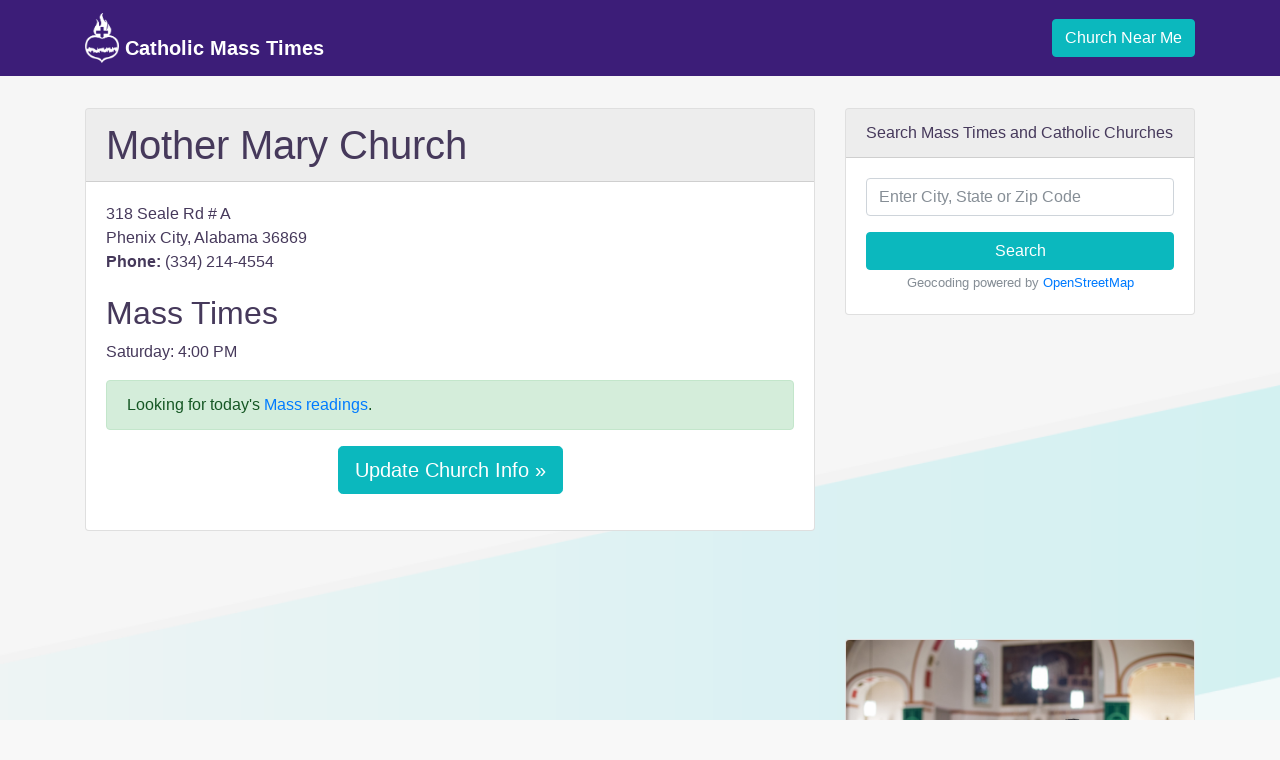

--- FILE ---
content_type: text/html; charset=utf-8
request_url: https://www.google.com/recaptcha/api2/aframe
body_size: 268
content:
<!DOCTYPE HTML><html><head><meta http-equiv="content-type" content="text/html; charset=UTF-8"></head><body><script nonce="YbY7wibMS_VhN6zKPhE0kw">/** Anti-fraud and anti-abuse applications only. See google.com/recaptcha */ try{var clients={'sodar':'https://pagead2.googlesyndication.com/pagead/sodar?'};window.addEventListener("message",function(a){try{if(a.source===window.parent){var b=JSON.parse(a.data);var c=clients[b['id']];if(c){var d=document.createElement('img');d.src=c+b['params']+'&rc='+(localStorage.getItem("rc::a")?sessionStorage.getItem("rc::b"):"");window.document.body.appendChild(d);sessionStorage.setItem("rc::e",parseInt(sessionStorage.getItem("rc::e")||0)+1);localStorage.setItem("rc::h",'1768362912230');}}}catch(b){}});window.parent.postMessage("_grecaptcha_ready", "*");}catch(b){}</script></body></html>

--- FILE ---
content_type: application/javascript; charset=utf-8
request_url: https://fundingchoicesmessages.google.com/f/AGSKWxUdqbWMqzZ2TMwjhb88Py4vr5Jevw9fp12VWvk0K4G5bv4C2F28Wb3yPkyfKPMArhme6ROyVcg_XdEDc8WvD5g36Opdkvp3_HQA3jQYj0rmQSVm-gjlFHeCJxJ17M2LQAtDV-TUFZVHF-cx3l5zOOopCAN7tZgeFoMvJhyxa_piKzzrH3ttLPhbxBY=/__text_ads./adnetwork468./dartadengine./advertbanner._adbanner.
body_size: -1291
content:
window['b9368514-ee7d-4de6-99e3-cd394de4d9b0'] = true;